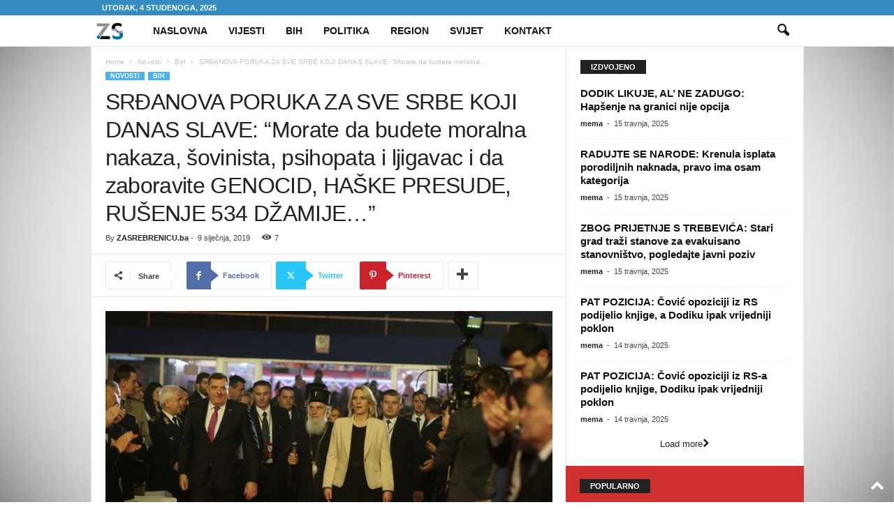

--- FILE ---
content_type: text/html; charset=UTF-8
request_url: https://www.zasrebrenicu.ba/srdjanova-poruka-za-sve-srbe-koji-danas-slave-morate-da-budete-moralna-nakaza-sovinista-psihopata-i-ljigavac-i-da-zaboravite-genocid-haske-presude-rusenje-534-dzamije/
body_size: 19557
content:
<!doctype html >
<!--[if IE 8]><html class="ie8" lang="hr" prefix="og: https://ogp.me/ns#"> <![endif]-->
<!--[if IE 9]><html class="ie9" lang="hr" prefix="og: https://ogp.me/ns#"> <![endif]-->
<!--[if gt IE 8]><!--><html lang="hr" prefix="og: https://ogp.me/ns#"> <!--<![endif]--><head><title>SRĐANOVA PORUKA ZA SVE SRBE KOJI DANAS SLAVE: &quot;Morate da budete moralna nakaza, šovinista, psihopata i ljigavac i da zaboravite GENOCID, HAŠKE PRESUDE, RUŠENJE 534 DŽAMIJE...&quot;</title><meta charset="UTF-8" /><link data-optimized="2" rel="stylesheet" href="https://www.zasrebrenicu.ba/wp-content/litespeed/css/6cc9000841f4d94203d0fdafe4f8427b.css?ver=f7de9" /><meta name="viewport" content="width=device-width, initial-scale=1.0"><link rel="pingback" href="https://www.zasrebrenicu.ba/xmlrpc.php" /><link rel="icon" type="image/png" href="https://www.zasrebrenicu.ba/wp-content/uploads/2022/11/logo_new.png"><meta name="description" content="&quot;Da zaboravi da je cjelokupno političko i vojno rukovodostvo osuđeno u Hagu za ratne zločine, da smo izvršili jedan malecki genocid..."/><meta name="robots" content="follow, index, max-snippet:-1, max-video-preview:-1, max-image-preview:large"/><link rel="canonical" href="https://www.zasrebrenicu.ba/srdjanova-poruka-za-sve-srbe-koji-danas-slave-morate-da-budete-moralna-nakaza-sovinista-psihopata-i-ljigavac-i-da-zaboravite-genocid-haske-presude-rusenje-534-dzamije/" /><meta property="og:locale" content="hr_HR" /><meta property="og:type" content="article" /><meta property="og:title" content="SRĐANOVA PORUKA ZA SVE SRBE KOJI DANAS SLAVE: &quot;Morate da budete moralna nakaza, šovinista, psihopata i ljigavac i da zaboravite GENOCID, HAŠKE PRESUDE, RUŠENJE 534 DŽAMIJE...&quot;" /><meta property="og:description" content="&quot;Da zaboravi da je cjelokupno političko i vojno rukovodostvo osuđeno u Hagu za ratne zločine, da smo izvršili jedan malecki genocid..." /><meta property="og:url" content="https://www.zasrebrenicu.ba/srdjanova-poruka-za-sve-srbe-koji-danas-slave-morate-da-budete-moralna-nakaza-sovinista-psihopata-i-ljigavac-i-da-zaboravite-genocid-haske-presude-rusenje-534-dzamije/" /><meta property="og:site_name" content="ZA SREBRENICU" /><meta property="article:publisher" content="https://www.facebook.com/vrijemejezasrebrenicu" /><meta property="article:author" content="https://www.facebook.com/vrijemejezasrebrenicu" /><meta property="article:section" content="BiH" /><meta property="og:updated_time" content="2019-01-09T21:41:14+01:00" /><meta property="og:image" content="https://www.zasrebrenicu.ba/wp-content/uploads/2019/01/dan-republike.jpg" /><meta property="og:image:secure_url" content="https://www.zasrebrenicu.ba/wp-content/uploads/2019/01/dan-republike.jpg" /><meta property="og:image:width" content="900" /><meta property="og:image:height" content="577" /><meta property="og:image:alt" content="SRĐANOVA PORUKA ZA SVE SRBE KOJI DANAS SLAVE: &#8220;Morate da budete moralna nakaza, šovinista, psihopata i ljigavac i da zaboravite GENOCID, HAŠKE PRESUDE, RUŠENJE 534 DŽAMIJE&#8230;&#8221;" /><meta property="og:image:type" content="image/jpeg" /><meta property="article:published_time" content="2019-01-09T20:49:45+01:00" /><meta property="article:modified_time" content="2019-01-09T21:41:14+01:00" /><meta name="twitter:card" content="summary_large_image" /><meta name="twitter:title" content="SRĐANOVA PORUKA ZA SVE SRBE KOJI DANAS SLAVE: &quot;Morate da budete moralna nakaza, šovinista, psihopata i ljigavac i da zaboravite GENOCID, HAŠKE PRESUDE, RUŠENJE 534 DŽAMIJE...&quot;" /><meta name="twitter:description" content="&quot;Da zaboravi da je cjelokupno političko i vojno rukovodostvo osuđeno u Hagu za ratne zločine, da smo izvršili jedan malecki genocid..." /><meta name="twitter:site" content="@zaSrebrenicuba" /><meta name="twitter:creator" content="@zaSrebrenicuba" /><meta name="twitter:image" content="https://www.zasrebrenicu.ba/wp-content/uploads/2019/01/dan-republike.jpg" /><meta name="twitter:label1" content="Written by" /><meta name="twitter:data1" content="ZASREBRENICU.ba" /><meta name="twitter:label2" content="Time to read" /><meta name="twitter:data2" content="1 minute" /> <script type="application/ld+json" class="rank-math-schema">{"@context":"https://schema.org","@graph":[{"@type":"Organization","@id":"https://www.zasrebrenicu.ba/#organization","name":"ZA SREBRENICU","sameAs":["https://www.facebook.com/vrijemejezasrebrenicu","https://twitter.com/zaSrebrenicuba","https://www.instagram.com/zasrebrenicu/","https://www.youtube.com/channel/UCW43Vdpq0qnC2flabAVDM_w"],"logo":{"@type":"ImageObject","@id":"https://www.zasrebrenicu.ba/#logo","url":"https://www.zasrebrenicu.ba/wp-content/uploads/2022/08/logo.jpeg","contentUrl":"https://www.zasrebrenicu.ba/wp-content/uploads/2022/08/logo.jpeg","caption":"ZA SREBRENICU","inLanguage":"hr","width":"1424","height":"1021"}},{"@type":"WebSite","@id":"https://www.zasrebrenicu.ba/#website","url":"https://www.zasrebrenicu.ba","name":"ZA SREBRENICU","alternateName":"\u010cUVAJMO SREBRENICU","publisher":{"@id":"https://www.zasrebrenicu.ba/#organization"},"inLanguage":"hr"},{"@type":"ImageObject","@id":"https://www.zasrebrenicu.ba/wp-content/uploads/2019/01/dan-republike.jpg","url":"https://www.zasrebrenicu.ba/wp-content/uploads/2019/01/dan-republike.jpg","width":"900","height":"577","inLanguage":"hr"},{"@type":"WebPage","@id":"https://www.zasrebrenicu.ba/srdjanova-poruka-za-sve-srbe-koji-danas-slave-morate-da-budete-moralna-nakaza-sovinista-psihopata-i-ljigavac-i-da-zaboravite-genocid-haske-presude-rusenje-534-dzamije/#webpage","url":"https://www.zasrebrenicu.ba/srdjanova-poruka-za-sve-srbe-koji-danas-slave-morate-da-budete-moralna-nakaza-sovinista-psihopata-i-ljigavac-i-da-zaboravite-genocid-haske-presude-rusenje-534-dzamije/","name":"SR\u0110ANOVA PORUKA ZA SVE SRBE KOJI DANAS SLAVE: &quot;Morate da budete moralna nakaza, \u0161ovinista, psihopata i ljigavac i da zaboravite GENOCID, HA\u0160KE PRESUDE, RU\u0160ENJE 534 D\u017dAMIJE...&quot;","datePublished":"2019-01-09T20:49:45+01:00","dateModified":"2019-01-09T21:41:14+01:00","isPartOf":{"@id":"https://www.zasrebrenicu.ba/#website"},"primaryImageOfPage":{"@id":"https://www.zasrebrenicu.ba/wp-content/uploads/2019/01/dan-republike.jpg"},"inLanguage":"hr"},{"@type":"Person","@id":"https://www.zasrebrenicu.ba/author/codebreaker/","name":"ZASREBRENICU.ba","url":"https://www.zasrebrenicu.ba/author/codebreaker/","image":{"@type":"ImageObject","@id":"https://www.zasrebrenicu.ba/wp-content/litespeed/avatar/507479672f8709ac0861de229695143a.jpg?ver=1762065271","url":"https://www.zasrebrenicu.ba/wp-content/litespeed/avatar/507479672f8709ac0861de229695143a.jpg?ver=1762065271","caption":"ZASREBRENICU.ba","inLanguage":"hr"},"sameAs":["https://www.zasrebrenicu.ba/","https://www.facebook.com/vrijemejezasrebrenicu","https://twitter.com/zaSrebrenicuba"],"worksFor":{"@id":"https://www.zasrebrenicu.ba/#organization"}},{"@type":"NewsArticle","headline":"SR\u0110ANOVA PORUKA ZA SVE SRBE KOJI DANAS SLAVE: &quot;Morate da budete moralna nakaza, \u0161ovinista, psihopata i","datePublished":"2019-01-09T20:49:45+01:00","dateModified":"2019-01-09T21:41:14+01:00","author":{"@id":"https://www.zasrebrenicu.ba/author/codebreaker/","name":"ZASREBRENICU.ba"},"publisher":{"@id":"https://www.zasrebrenicu.ba/#organization"},"description":"&quot;Da zaboravi da je cjelokupno politi\u010dko i vojno rukovodostvo osu\u0111eno u Hagu za ratne zlo\u010dine, da smo izvr\u0161ili jedan malecki genocid...","name":"SR\u0110ANOVA PORUKA ZA SVE SRBE KOJI DANAS SLAVE: &quot;Morate da budete moralna nakaza, \u0161ovinista, psihopata i","@id":"https://www.zasrebrenicu.ba/srdjanova-poruka-za-sve-srbe-koji-danas-slave-morate-da-budete-moralna-nakaza-sovinista-psihopata-i-ljigavac-i-da-zaboravite-genocid-haske-presude-rusenje-534-dzamije/#richSnippet","isPartOf":{"@id":"https://www.zasrebrenicu.ba/srdjanova-poruka-za-sve-srbe-koji-danas-slave-morate-da-budete-moralna-nakaza-sovinista-psihopata-i-ljigavac-i-da-zaboravite-genocid-haske-presude-rusenje-534-dzamije/#webpage"},"image":{"@id":"https://www.zasrebrenicu.ba/wp-content/uploads/2019/01/dan-republike.jpg"},"inLanguage":"hr","mainEntityOfPage":{"@id":"https://www.zasrebrenicu.ba/srdjanova-poruka-za-sve-srbe-koji-danas-slave-morate-da-budete-moralna-nakaza-sovinista-psihopata-i-ljigavac-i-da-zaboravite-genocid-haske-presude-rusenje-534-dzamije/#webpage"}}]}</script> <link rel="alternate" type="application/rss+xml" title="ZA SREBRENICU &raquo; Kanal" href="https://www.zasrebrenicu.ba/feed/" /><link rel="alternate" type="application/rss+xml" title="ZA SREBRENICU &raquo; Kanal komentara" href="https://www.zasrebrenicu.ba/comments/feed/" /><link rel="alternate" type="application/rss+xml" title="ZA SREBRENICU &raquo; SRĐANOVA PORUKA ZA SVE SRBE KOJI DANAS SLAVE: &#8220;Morate da budete moralna nakaza, šovinista, psihopata i ljigavac i da zaboravite GENOCID, HAŠKE PRESUDE, RUŠENJE 534 DŽAMIJE&#8230;&#8221; Kanal komentara" href="https://www.zasrebrenicu.ba/srdjanova-poruka-za-sve-srbe-koji-danas-slave-morate-da-budete-moralna-nakaza-sovinista-psihopata-i-ljigavac-i-da-zaboravite-genocid-haske-presude-rusenje-534-dzamije/feed/" /> <script type="text/javascript" src="https://www.zasrebrenicu.ba/wp-includes/js/jquery/jquery.min.js" id="jquery-core-js"></script> <script data-optimized="1" type="text/javascript" src="https://www.zasrebrenicu.ba/wp-content/litespeed/js/fbcb32fb12647df90c6a71307a1b68a7.js?ver=b68a7" id="jquery-migrate-js" defer data-deferred="1"></script> <link rel="https://api.w.org/" href="https://www.zasrebrenicu.ba/wp-json/" /><link rel="alternate" title="JSON" type="application/json" href="https://www.zasrebrenicu.ba/wp-json/wp/v2/posts/13848" /><link rel="EditURI" type="application/rsd+xml" title="RSD" href="https://www.zasrebrenicu.ba/xmlrpc.php?rsd" /><meta name="generator" content="WordPress 6.7.4" /><link rel='shortlink' href='https://www.zasrebrenicu.ba/?p=13848' /><link rel="alternate" title="oEmbed (JSON)" type="application/json+oembed" href="https://www.zasrebrenicu.ba/wp-json/oembed/1.0/embed?url=https%3A%2F%2Fwww.zasrebrenicu.ba%2Fsrdjanova-poruka-za-sve-srbe-koji-danas-slave-morate-da-budete-moralna-nakaza-sovinista-psihopata-i-ljigavac-i-da-zaboravite-genocid-haske-presude-rusenje-534-dzamije%2F" /><link rel="alternate" title="oEmbed (XML)" type="text/xml+oembed" href="https://www.zasrebrenicu.ba/wp-json/oembed/1.0/embed?url=https%3A%2F%2Fwww.zasrebrenicu.ba%2Fsrdjanova-poruka-za-sve-srbe-koji-danas-slave-morate-da-budete-moralna-nakaza-sovinista-psihopata-i-ljigavac-i-da-zaboravite-genocid-haske-presude-rusenje-534-dzamije%2F&#038;format=xml" /><meta name="google-site-verification" content="2Sdz8sbY00TSWLJaWF2V_MKf9RsZkT0losaxhcGAnhM" /> <script async src="https://pagead2.googlesyndication.com/pagead/js/adsbygoogle.js?client=ca-pub-4934019246751316"
     crossorigin="anonymous"></script> <meta name="google-adsense-account" content="ca-pub-4934019246751316"><link rel="dns-prefetch" href="https://www.zasrebrenicu.ba"><meta name="generator" content="Powered by WPBakery Page Builder - drag and drop page builder for WordPress."/> <script data-optimized="1" type="text/javascript" id="td-generated-header-js" src="[data-uri]" defer></script>  <script type="application/ld+json">{
        "@context": "https://schema.org",
        "@type": "BreadcrumbList",
        "itemListElement": [
            {
                "@type": "ListItem",
                "position": 1,
                "item": {
                    "@type": "WebSite",
                    "@id": "https://www.zasrebrenicu.ba/",
                    "name": "Home"
                }
            },
            {
                "@type": "ListItem",
                "position": 2,
                    "item": {
                    "@type": "WebPage",
                    "@id": "https://www.zasrebrenicu.ba/kategorija/novosti/",
                    "name": "Novosti"
                }
            }
            ,{
                "@type": "ListItem",
                "position": 3,
                    "item": {
                    "@type": "WebPage",
                    "@id": "https://www.zasrebrenicu.ba/kategorija/novosti/bih/",
                    "name": "BiH"                                
                }
            }
            ,{
                "@type": "ListItem",
                "position": 4,
                    "item": {
                    "@type": "WebPage",
                    "@id": "https://www.zasrebrenicu.ba/srdjanova-poruka-za-sve-srbe-koji-danas-slave-morate-da-budete-moralna-nakaza-sovinista-psihopata-i-ljigavac-i-da-zaboravite-genocid-haske-presude-rusenje-534-dzamije/",
                    "name": "SRĐANOVA PORUKA ZA SVE SRBE KOJI DANAS SLAVE: &#8220;Morate da budete moralna..."                                
                }
            }    
        ]
    }</script> <link rel="icon" href="https://www.zasrebrenicu.ba/wp-content/uploads/2022/01/Screenshot-2022-01-11-at-08.41.58-150x116.png" sizes="32x32" /><link rel="icon" href="https://www.zasrebrenicu.ba/wp-content/uploads/2022/01/Screenshot-2022-01-11-at-08.41.58.png" sizes="192x192" /><link rel="apple-touch-icon" href="https://www.zasrebrenicu.ba/wp-content/uploads/2022/01/Screenshot-2022-01-11-at-08.41.58.png" /><meta name="msapplication-TileImage" content="https://www.zasrebrenicu.ba/wp-content/uploads/2022/01/Screenshot-2022-01-11-at-08.41.58.png" />
<noscript><style>.wpb_animate_when_almost_visible { opacity: 1; }</style></noscript></head><body class="post-template-default single single-post postid-13848 single-format-standard srdjanova-poruka-za-sve-srbe-koji-danas-slave-morate-da-budete-moralna-nakaza-sovinista-psihopata-i-ljigavac-i-da-zaboravite-genocid-haske-presude-rusenje-534-dzamije global-block-template-1 white-menu wpb-js-composer js-comp-ver-6.6.0 vc_responsive td-animation-stack-type0 td-boxed-layout" itemscope="itemscope" itemtype="https://schema.org/WebPage"><div class="td-scroll-up "  style="display:none;"><i class="td-icon-menu-up"></i></div><div class="td-menu-background"></div><div id="td-mobile-nav"><div class="td-mobile-container"><div class="td-menu-socials-wrap"><div class="td-menu-socials">
<span class="td-social-icon-wrap">
<a target="_blank" href="https://www.facebook.com/vrijemejezasrebrenicu/" title="Facebook">
<i class="td-icon-font td-icon-facebook"></i>
<span style="display: none">Facebook</span>
</a>
</span>
<span class="td-social-icon-wrap">
<a target="_blank" href="https://www.instagram.com/zasrebrenicu/?hl=en" title="Instagram">
<i class="td-icon-font td-icon-instagram"></i>
<span style="display: none">Instagram</span>
</a>
</span>
<span class="td-social-icon-wrap">
<a target="_blank" href="https://x.com/zaSrebrenicuba" title="Twitter">
<i class="td-icon-font td-icon-twitter"></i>
<span style="display: none">Twitter</span>
</a>
</span></div><div class="td-mobile-close">
<span><i class="td-icon-close-mobile"></i></span></div></div><div class="td-mobile-content"><div class="menu-glavni-meni-container"><ul id="menu-glavni-meni" class="td-mobile-main-menu"><li id="menu-item-79990" class="menu-item menu-item-type-post_type menu-item-object-page menu-item-home menu-item-first menu-item-79990"><a href="https://www.zasrebrenicu.ba/">Naslovna</a></li><li id="menu-item-112648" class="menu-item menu-item-type-taxonomy menu-item-object-category menu-item-112648"><a href="https://www.zasrebrenicu.ba/kategorija/vijesti/">Vijesti</a></li><li id="menu-item-112649" class="menu-item menu-item-type-taxonomy menu-item-object-category menu-item-112649"><a href="https://www.zasrebrenicu.ba/kategorija/bih-2/">BiH</a></li><li id="menu-item-112736" class="menu-item menu-item-type-taxonomy menu-item-object-category menu-item-112736"><a href="https://www.zasrebrenicu.ba/kategorija/politika/">Politika</a></li><li id="menu-item-112737" class="menu-item menu-item-type-taxonomy menu-item-object-category menu-item-112737"><a href="https://www.zasrebrenicu.ba/kategorija/region/">Region</a></li><li id="menu-item-112739" class="menu-item menu-item-type-taxonomy menu-item-object-category menu-item-112739"><a href="https://www.zasrebrenicu.ba/kategorija/svijet-2/">Svijet</a></li><li id="menu-item-112430" class="menu-item menu-item-type-post_type menu-item-object-page menu-item-112430"><a href="https://www.zasrebrenicu.ba/kontakt/">Kontakt</a></li></ul></div></div></div></div><div class="td-search-background"></div><div class="td-search-wrap-mob"><div class="td-drop-down-search"><form method="get" class="td-search-form" action="https://www.zasrebrenicu.ba/"><div class="td-search-close">
<span><i class="td-icon-close-mobile"></i></span></div><div role="search" class="td-search-input">
<span>Search</span>
<input id="td-header-search-mob" type="text" value="" name="s" autocomplete="off" /></div></form><div id="td-aj-search-mob"></div></div></div><div id="td-outer-wrap"><div class="td-outer-container"><div class="td-header-wrap td-header-style-5"><div class="td-top-menu-full"><div class="td-header-row td-header-top-menu td-make-full"><div class="td-top-bar-container top-bar-style-1"><div class="td-header-sp-top-menu"><div class="td_data_time"><div >Utorak, 4 studenoga, 2025</div></div></div></div></div></div><div class="td-header-menu-wrap"><div class="td-header-row td-header-main-menu"><div class="td-make-full"><div id="td-header-menu" role="navigation"><div id="td-top-mobile-toggle"><span><i class="td-icon-font td-icon-mobile"></i></span></div><div class="td-main-menu-logo td-logo-in-menu">
<a class="td-mobile-logo td-sticky-mobile" href="https://www.zasrebrenicu.ba/">
<img data-lazyloaded="1" src="[data-uri]" class="td-retina-data" data-retina="https://www.zasrebrenicu.ba/wp-content/uploads/2022/11/logo_new.png" data-src="https://www.zasrebrenicu.ba/wp-content/uploads/2022/11/logo_new.png" alt=""  width="590" height="423"/>
</a>
<a class="td-header-logo td-sticky-mobile" href="https://www.zasrebrenicu.ba/">
<img data-lazyloaded="1" src="[data-uri]" class="td-retina-data" data-retina="https://www.zasrebrenicu.ba/wp-content/uploads/2022/11/logo_new.png" data-src="https://www.zasrebrenicu.ba/wp-content/uploads/2022/11/logo_new.png" alt=""  width="590" height="423"/>
<span class="td-visual-hidden">ZA SREBRENICU</span>
</a></div><div class="menu-glavni-meni-container"><ul id="menu-glavni-meni-1" class="sf-menu"><li class="menu-item menu-item-type-post_type menu-item-object-page menu-item-home menu-item-first td-menu-item td-normal-menu menu-item-79990"><a href="https://www.zasrebrenicu.ba/">Naslovna</a></li><li class="menu-item menu-item-type-taxonomy menu-item-object-category td-menu-item td-normal-menu menu-item-112648"><a href="https://www.zasrebrenicu.ba/kategorija/vijesti/">Vijesti</a></li><li class="menu-item menu-item-type-taxonomy menu-item-object-category td-menu-item td-normal-menu menu-item-112649"><a href="https://www.zasrebrenicu.ba/kategorija/bih-2/">BiH</a></li><li class="menu-item menu-item-type-taxonomy menu-item-object-category td-menu-item td-normal-menu menu-item-112736"><a href="https://www.zasrebrenicu.ba/kategorija/politika/">Politika</a></li><li class="menu-item menu-item-type-taxonomy menu-item-object-category td-menu-item td-normal-menu menu-item-112737"><a href="https://www.zasrebrenicu.ba/kategorija/region/">Region</a></li><li class="menu-item menu-item-type-taxonomy menu-item-object-category td-menu-item td-normal-menu menu-item-112739"><a href="https://www.zasrebrenicu.ba/kategorija/svijet-2/">Svijet</a></li><li class="menu-item menu-item-type-post_type menu-item-object-page td-menu-item td-normal-menu menu-item-112430"><a href="https://www.zasrebrenicu.ba/kontakt/">Kontakt</a></li></ul></div></div><div class="td-search-wrapper"><div id="td-top-search"><div class="header-search-wrap"><div class="dropdown header-search">
<a id="td-header-search-button" href="#" role="button" aria-label="search icon" class="dropdown-toggle " data-toggle="dropdown"><i class="td-icon-search"></i></a>
<span id="td-header-search-button-mob" class="dropdown-toggle " data-toggle="dropdown"><i class="td-icon-search"></i></span></div></div></div></div><div class="header-search-wrap"><div class="dropdown header-search"><div class="td-drop-down-search"><form method="get" class="td-search-form" action="https://www.zasrebrenicu.ba/"><div role="search" class="td-head-form-search-wrap">
<input class="needsclick" id="td-header-search" type="text" value="" name="s" autocomplete="off" /><input class="wpb_button wpb_btn-inverse btn" type="submit" id="td-header-search-top" value="Search" /></div></form><div id="td-aj-search"></div></div></div></div></div></div></div><div class="td-header-container"><div class="td-header-row td-header-header"><div class="td-header-sp-rec"><div class="td-header-ad-wrap  td-ad"></div></div></div></div></div><div class="td-container td-post-template-default"><div class="td-container-border"><div class="td-pb-row"><div class="td-pb-span8 td-main-content" role="main"><div class="td-ss-main-content"><article id="post-13848" class="post-13848 post type-post status-publish format-standard has-post-thumbnail hentry category-bih category-novosti" 0><div class="td-post-header td-pb-padding-side"><div class="entry-crumbs"><span><a title="" class="entry-crumb" href="https://www.zasrebrenicu.ba/">Home</a></span> <i class="td-icon-right td-bread-sep"></i> <span><a title="View all posts in Novosti" class="entry-crumb" href="https://www.zasrebrenicu.ba/kategorija/novosti/">Novosti</a></span> <i class="td-icon-right td-bread-sep"></i> <span><a title="View all posts in BiH" class="entry-crumb" href="https://www.zasrebrenicu.ba/kategorija/novosti/bih/">BiH</a></span> <i class="td-icon-right td-bread-sep td-bred-no-url-last"></i> <span class="td-bred-no-url-last">SRĐANOVA PORUKA ZA SVE SRBE KOJI DANAS SLAVE: &#8220;Morate da budete moralna...</span></div><ul class="td-category"><li class="entry-category"><a  href="https://www.zasrebrenicu.ba/kategorija/novosti/">Novosti</a></li><li class="entry-category"><a  href="https://www.zasrebrenicu.ba/kategorija/novosti/bih/">BiH</a></li></ul><header><h1 class="entry-title">SRĐANOVA PORUKA ZA SVE SRBE KOJI DANAS SLAVE: &#8220;Morate da budete moralna nakaza, šovinista, psihopata i ljigavac i da zaboravite GENOCID, HAŠKE PRESUDE, RUŠENJE 534 DŽAMIJE&#8230;&#8221;</h1><div class="meta-info"><div class="td-post-author-name"><div class="td-author-by">By</div> <a href="https://www.zasrebrenicu.ba/author/codebreaker/">ZASREBRENICU.ba</a><div class="td-author-line"> -</div></div>                    <span class="td-post-date"><time class="entry-date updated td-module-date" datetime="2019-01-09T20:49:45+01:00" >9 siječnja, 2019</time></span><div class="td-post-views"><i class="td-icon-views"></i><span class="td-nr-views-13848">6</span></div></div></header></div><div class="td-post-sharing-top td-pb-padding-side"><div id="td_social_sharing_article_top" class="td-post-sharing td-ps-border td-ps-border-grey td-ps-icon-arrow td-ps-icon-bg td-ps-text-color td-post-sharing-style19 "><div class="td-post-sharing-visible"><div class="td-social-sharing-button td-social-sharing-button-js td-social-handler td-social-share-text"><div class="td-social-but-icon"><i class="td-icon-share"></i></div><div class="td-social-but-text">Share</div></div><a class="td-social-sharing-button td-social-sharing-button-js td-social-network td-social-facebook" href="https://www.facebook.com/sharer.php?u=https%3A%2F%2Fwww.zasrebrenicu.ba%2Fsrdjanova-poruka-za-sve-srbe-koji-danas-slave-morate-da-budete-moralna-nakaza-sovinista-psihopata-i-ljigavac-i-da-zaboravite-genocid-haske-presude-rusenje-534-dzamije%2F" title="Facebook" ><div class="td-social-but-icon"><i class="td-icon-facebook"></i></div><div class="td-social-but-text">Facebook</div></a><a class="td-social-sharing-button td-social-sharing-button-js td-social-network td-social-twitter" href="https://twitter.com/intent/tweet?text=SR%C4%90ANOVA+PORUKA+ZA+SVE+SRBE+KOJI+DANAS+SLAVE%3A+%E2%80%9CMorate+da+budete+moralna+nakaza%2C+%C5%A1ovinista%2C+psihopata+i+ljigavac+i+da+zaboravite+GENOCID%2C+HA%C5%A0KE+PRESUDE%2C+RU%C5%A0ENJE+534+D%C5%BDAMIJE%E2%80%A6%E2%80%9D&url=https%3A%2F%2Fwww.zasrebrenicu.ba%2Fsrdjanova-poruka-za-sve-srbe-koji-danas-slave-morate-da-budete-moralna-nakaza-sovinista-psihopata-i-ljigavac-i-da-zaboravite-genocid-haske-presude-rusenje-534-dzamije%2F&via=ZA+SREBRENICU" title="Twitter" ><div class="td-social-but-icon"><i class="td-icon-twitter"></i></div><div class="td-social-but-text">Twitter</div></a><a class="td-social-sharing-button td-social-sharing-button-js td-social-network td-social-pinterest" href="https://pinterest.com/pin/create/button/?url=https://www.zasrebrenicu.ba/srdjanova-poruka-za-sve-srbe-koji-danas-slave-morate-da-budete-moralna-nakaza-sovinista-psihopata-i-ljigavac-i-da-zaboravite-genocid-haske-presude-rusenje-534-dzamije/&amp;media=https://www.zasrebrenicu.ba/wp-content/uploads/2019/01/dan-republike.jpg&description=SR%C4%90ANOVA+PORUKA+ZA+SVE+SRBE+KOJI+DANAS+SLAVE%3A+%E2%80%9CMorate+da+budete+moralna+nakaza%2C+%C5%A1ovinista%2C+psihopata+i+ljigavac+i+da+zaboravite+GENOCID%2C+HA%C5%A0KE+PRESUDE%2C+RU%C5%A0ENJE+534+D%C5%BDAMIJE%E2%80%A6%E2%80%9D" title="Pinterest" ><div class="td-social-but-icon"><i class="td-icon-pinterest"></i></div><div class="td-social-but-text">Pinterest</div></a><a class="td-social-sharing-button td-social-sharing-button-js td-social-network td-social-whatsapp" href="https://api.whatsapp.com/send?text=SR%C4%90ANOVA+PORUKA+ZA+SVE+SRBE+KOJI+DANAS+SLAVE%3A+%E2%80%9CMorate+da+budete+moralna+nakaza%2C+%C5%A1ovinista%2C+psihopata+i+ljigavac+i+da+zaboravite+GENOCID%2C+HA%C5%A0KE+PRESUDE%2C+RU%C5%A0ENJE+534+D%C5%BDAMIJE%E2%80%A6%E2%80%9D %0A%0A https://www.zasrebrenicu.ba/srdjanova-poruka-za-sve-srbe-koji-danas-slave-morate-da-budete-moralna-nakaza-sovinista-psihopata-i-ljigavac-i-da-zaboravite-genocid-haske-presude-rusenje-534-dzamije/" title="WhatsApp" ><div class="td-social-but-icon"><i class="td-icon-whatsapp"></i></div><div class="td-social-but-text">WhatsApp</div></a><a class="td-social-sharing-button td-social-sharing-button-js td-social-network td-social-reddit" href="https://reddit.com/submit?url=https://www.zasrebrenicu.ba/srdjanova-poruka-za-sve-srbe-koji-danas-slave-morate-da-budete-moralna-nakaza-sovinista-psihopata-i-ljigavac-i-da-zaboravite-genocid-haske-presude-rusenje-534-dzamije/&title=SR%C4%90ANOVA+PORUKA+ZA+SVE+SRBE+KOJI+DANAS+SLAVE%3A+%E2%80%9CMorate+da+budete+moralna+nakaza%2C+%C5%A1ovinista%2C+psihopata+i+ljigavac+i+da+zaboravite+GENOCID%2C+HA%C5%A0KE+PRESUDE%2C+RU%C5%A0ENJE+534+D%C5%BDAMIJE%E2%80%A6%E2%80%9D" title="ReddIt" ><div class="td-social-but-icon"><i class="td-icon-reddit"></i></div><div class="td-social-but-text">ReddIt</div></a></div><div class="td-social-sharing-hidden"><ul class="td-pulldown-filter-list"></ul><a class="td-social-sharing-button td-social-handler td-social-expand-tabs" href="#" data-block-uid="td_social_sharing_article_top" title="More"><div class="td-social-but-icon"><i class="td-icon-plus td-social-expand-tabs-icon"></i></div>
</a></div></div></div><div class="td-post-content td-pb-padding-side"><div class="td-post-featured-image"><a href="https://www.zasrebrenicu.ba/wp-content/uploads/2019/01/dan-republike.jpg" data-caption=""><img data-lazyloaded="1" src="[data-uri]" width="640" height="410" class="entry-thumb td-modal-image" data-src="https://www.zasrebrenicu.ba/wp-content/uploads/2019/01/dan-republike.jpg" data-srcset="https://www.zasrebrenicu.ba/wp-content/uploads/2019/01/dan-republike.jpg 900w, https://www.zasrebrenicu.ba/wp-content/uploads/2019/01/dan-republike-300x192.jpg 300w, https://www.zasrebrenicu.ba/wp-content/uploads/2019/01/dan-republike-768x492.jpg 768w, https://www.zasrebrenicu.ba/wp-content/uploads/2019/01/dan-republike-210x136.jpg 210w" data-sizes="(max-width: 640px) 100vw, 640px" alt="" title="dan-republike"/></a></div><p><strong>&#8220;Da zaboravi da je cjelokupno političko i vojno rukovodostvo osuđeno u Hagu za ratne zločine, da smo izvršili jedan malecki genocid&#8230;</strong></p><p><em>Piše: Srđan Puhalo</em></p><p>Proslaviće Republika Srpska još jedan 9. januar u inat Bošnjacima, Hrvatima i ostalim svojim mrziteljima. Biće parada na Trgu Krajine u kojoj će se policija pretvarati da je vojska, veterana Vojske Republike Srpske da su se borili za Republiku Srpsku iz koje im odlaze djeca da bi radili fizičke poslove u Austriji i Njemačkoj,  vatrogasci koji će kad zagusti zvati helikoptere Vojske BiH, civilna zaštita koja je sastavni dio naše elementarne nepogode, političari iz Srbije koji će se pretvarati da su međunarodna zajednica, ambasador Rusije koji će se pretvarati da je ono što vidi impozantno, popovi koji su dokaz da je Bog na našoj strani i Noćni vukovi koji će se pretvarati da su S 400 o kojima toliko maštamo.</p><p>Naravno, tu je i RTRS koji od  15. minuta mimohoda mora da pretvori u dvosatni nezaboravni  uživo preneseni hepening. Predsjednica Republike Srpske Željka Cvijanović će se pretvarati da je Milorad Dodik, a članovi SNSD-a da su srećni i zadovoljni građani Republike Srpske.</p><p>Da bi se prosječan Srbin prepustio uživanju neophodno je da zaboravi mnogo toga na primjer:</p><p>Kada se zaboravi da je Ustav Republike Srpske garantovao svojim stanovnicima pravo na život, bez obzira na vjersku, nacionalnu ili bilo koju drugu pripadnost.Da zaboravi šest strateških ciljeva, s naglaskom na prvi cilj „državno razgraničenje od druge dvije nacionalne zajednice“.Da zaboravi da je zbog tih strateških ciljeva preko 30 000 bošnjačkih i hrvatskih civila ubijeno od strane vojske i policije Republike Srpske.<br />
Da zaboravi da je tokom tog razgraničenja vojska i policija Republike Srpske srušila 534 džamije i preko sto katoličkih crkvi.Da zaboravi da se još uvijek traga za tijelima oko 6500 bošnjačkih i hrvatskih civila ubijenih na teritoriji Republike Srpske.Da zaboravi da je cjelokupno političko i vojno rukovodostvo osuđeno u Hagu za ratne zločine.Da smo izvršili jedan malecki genocid.Da je Ustavni sud BiH 9. januar u Zakonu o praznicima Republike Srpske proglašen neustavnim.Da bi ste ove sitnice zaboravili i prećutali morate da budete moralna nakaza, šovinista, psihopata ili ljigavac koji slijepo sluša i vjeruje riječima političara iz Republike Srpske. Istina, to se danas kod nas zove patriotizam i to je dominantan  sistem vrijednosti.</p><p>Ja to ne želim zaboraviti i o tome ćutati Republiko Srpska, niti učestvovati u takvoj paradi.</p><p>(SB)</p></div><footer><div class="td-post-source-tags td-pb-padding-side"></div><div class="td-post-sharing-bottom td-pb-padding-side"><div id="td_social_sharing_article_bottom" class="td-post-sharing td-ps-border td-ps-border-grey td-ps-icon-arrow td-ps-icon-bg td-ps-text-color td-post-sharing-style19 "><div class="td-post-sharing-visible"><div class="td-social-sharing-button td-social-sharing-button-js td-social-handler td-social-share-text"><div class="td-social-but-icon"><i class="td-icon-share"></i></div><div class="td-social-but-text">Share</div></div><a class="td-social-sharing-button td-social-sharing-button-js td-social-network td-social-facebook" href="https://www.facebook.com/sharer.php?u=https%3A%2F%2Fwww.zasrebrenicu.ba%2Fsrdjanova-poruka-za-sve-srbe-koji-danas-slave-morate-da-budete-moralna-nakaza-sovinista-psihopata-i-ljigavac-i-da-zaboravite-genocid-haske-presude-rusenje-534-dzamije%2F" title="Facebook" ><div class="td-social-but-icon"><i class="td-icon-facebook"></i></div><div class="td-social-but-text">Facebook</div></a><a class="td-social-sharing-button td-social-sharing-button-js td-social-network td-social-twitter" href="https://twitter.com/intent/tweet?text=SR%C4%90ANOVA+PORUKA+ZA+SVE+SRBE+KOJI+DANAS+SLAVE%3A+%E2%80%9CMorate+da+budete+moralna+nakaza%2C+%C5%A1ovinista%2C+psihopata+i+ljigavac+i+da+zaboravite+GENOCID%2C+HA%C5%A0KE+PRESUDE%2C+RU%C5%A0ENJE+534+D%C5%BDAMIJE%E2%80%A6%E2%80%9D&url=https%3A%2F%2Fwww.zasrebrenicu.ba%2Fsrdjanova-poruka-za-sve-srbe-koji-danas-slave-morate-da-budete-moralna-nakaza-sovinista-psihopata-i-ljigavac-i-da-zaboravite-genocid-haske-presude-rusenje-534-dzamije%2F&via=ZA+SREBRENICU" title="Twitter" ><div class="td-social-but-icon"><i class="td-icon-twitter"></i></div><div class="td-social-but-text">Twitter</div></a><a class="td-social-sharing-button td-social-sharing-button-js td-social-network td-social-pinterest" href="https://pinterest.com/pin/create/button/?url=https://www.zasrebrenicu.ba/srdjanova-poruka-za-sve-srbe-koji-danas-slave-morate-da-budete-moralna-nakaza-sovinista-psihopata-i-ljigavac-i-da-zaboravite-genocid-haske-presude-rusenje-534-dzamije/&amp;media=https://www.zasrebrenicu.ba/wp-content/uploads/2019/01/dan-republike.jpg&description=SR%C4%90ANOVA+PORUKA+ZA+SVE+SRBE+KOJI+DANAS+SLAVE%3A+%E2%80%9CMorate+da+budete+moralna+nakaza%2C+%C5%A1ovinista%2C+psihopata+i+ljigavac+i+da+zaboravite+GENOCID%2C+HA%C5%A0KE+PRESUDE%2C+RU%C5%A0ENJE+534+D%C5%BDAMIJE%E2%80%A6%E2%80%9D" title="Pinterest" ><div class="td-social-but-icon"><i class="td-icon-pinterest"></i></div><div class="td-social-but-text">Pinterest</div></a><a class="td-social-sharing-button td-social-sharing-button-js td-social-network td-social-whatsapp" href="https://api.whatsapp.com/send?text=SR%C4%90ANOVA+PORUKA+ZA+SVE+SRBE+KOJI+DANAS+SLAVE%3A+%E2%80%9CMorate+da+budete+moralna+nakaza%2C+%C5%A1ovinista%2C+psihopata+i+ljigavac+i+da+zaboravite+GENOCID%2C+HA%C5%A0KE+PRESUDE%2C+RU%C5%A0ENJE+534+D%C5%BDAMIJE%E2%80%A6%E2%80%9D %0A%0A https://www.zasrebrenicu.ba/srdjanova-poruka-za-sve-srbe-koji-danas-slave-morate-da-budete-moralna-nakaza-sovinista-psihopata-i-ljigavac-i-da-zaboravite-genocid-haske-presude-rusenje-534-dzamije/" title="WhatsApp" ><div class="td-social-but-icon"><i class="td-icon-whatsapp"></i></div><div class="td-social-but-text">WhatsApp</div></a><a class="td-social-sharing-button td-social-sharing-button-js td-social-network td-social-reddit" href="https://reddit.com/submit?url=https://www.zasrebrenicu.ba/srdjanova-poruka-za-sve-srbe-koji-danas-slave-morate-da-budete-moralna-nakaza-sovinista-psihopata-i-ljigavac-i-da-zaboravite-genocid-haske-presude-rusenje-534-dzamije/&title=SR%C4%90ANOVA+PORUKA+ZA+SVE+SRBE+KOJI+DANAS+SLAVE%3A+%E2%80%9CMorate+da+budete+moralna+nakaza%2C+%C5%A1ovinista%2C+psihopata+i+ljigavac+i+da+zaboravite+GENOCID%2C+HA%C5%A0KE+PRESUDE%2C+RU%C5%A0ENJE+534+D%C5%BDAMIJE%E2%80%A6%E2%80%9D" title="ReddIt" ><div class="td-social-but-icon"><i class="td-icon-reddit"></i></div><div class="td-social-but-text">ReddIt</div></a></div><div class="td-social-sharing-hidden"><ul class="td-pulldown-filter-list"></ul><a class="td-social-sharing-button td-social-handler td-social-expand-tabs" href="#" data-block-uid="td_social_sharing_article_bottom" title="More"><div class="td-social-but-icon"><i class="td-icon-plus td-social-expand-tabs-icon"></i></div>
</a></div></div></div><div class="td-block-row td-post-next-prev"><div class="td-block-span6 td-post-prev-post"><div class="td-post-next-prev-content"><span>Previous article</span><a href="https://www.zasrebrenicu.ba/fra-ivo-markovic-optuzuje-covic-je-sramota-hrvatskog-naroda-on-je-saucesnik-u-zlocinu-masovnim-grobnicama-posijali-su-svu-bih/">FRA IVO MARKOVIĆ OPTUŽUJE: &#8220;Čović je sramota hrvatskog naroda, on JE SAUČESNIK U ZLOČINU, masovnim grobnicama posijali su svu BiH&#8230;&#8221;</a></div></div><div class="td-next-prev-separator"></div><div class="td-block-span6 td-post-next-post"><div class="td-post-next-prev-content"><span>Next article</span><a href="https://www.zasrebrenicu.ba/inzko-govorio-na-10-godisnjici-od-donosenja-rezolucije-ep-o-srebrenici/">Inzko govorio na 10. godišnjici od donošenja Rezolucije EP o Srebrenici</a></div></div></div><div class="td-author-name vcard author" style="display: none"><span class="fn"><a href="https://www.zasrebrenicu.ba/author/codebreaker/">ZASREBRENICU.ba</a></span></div></footer></article></div></div><div class="td-pb-span4 td-main-sidebar" role="complementary"><div class="td-ss-main-sidebar"><div class="td_block_wrap td_block_9 td_block_widget tdi_4 td_with_ajax_pagination td-pb-border-top td_block_template_1"  data-td-block-uid="tdi_4" ><script src="[data-uri]" defer></script><h4 class="block-title"><span class="td-pulldown-size">IZDVOJENO</span></h4><div id=tdi_4 class="td_block_inner"><div class="td-block-span12"><div class="td_module_8 td_module_wrap td-cpt-post"><div class="item-details"><h3 class="entry-title td-module-title"><a href="https://www.zasrebrenicu.ba/dodik-likuje-al-ne-zadugo-hapsenje-na-granici-nije-opcija/"  rel="bookmark" title="DODIK LIKUJE, AL&#8217; NE ZADUGO: Hapšenje na granici nije opcija">DODIK LIKUJE, AL&#8217; NE ZADUGO: Hapšenje na granici nije opcija</a></h3><div class="meta-info">
<span class="td-post-author-name"><a href="https://www.zasrebrenicu.ba/author/mema/">mema</a> <span>-</span> </span>                    <span class="td-post-date"><time class="entry-date updated td-module-date" datetime="2025-04-15T16:50:02+02:00" >15 travnja, 2025</time></span></div></div></div></div><div class="td-block-span12"><div class="td_module_8 td_module_wrap td-cpt-post"><div class="item-details"><h3 class="entry-title td-module-title"><a href="https://www.zasrebrenicu.ba/radujte-se-narode-krenula-isplata-porodiljnih-naknada-pravo-ima-osam-kategorija/"  rel="bookmark" title="RADUJTE SE NARODE: Krenula isplata porodiljnih naknada, pravo ima osam kategorija">RADUJTE SE NARODE: Krenula isplata porodiljnih naknada, pravo ima osam kategorija</a></h3><div class="meta-info">
<span class="td-post-author-name"><a href="https://www.zasrebrenicu.ba/author/mema/">mema</a> <span>-</span> </span>                    <span class="td-post-date"><time class="entry-date updated td-module-date" datetime="2025-04-15T16:44:25+02:00" >15 travnja, 2025</time></span></div></div></div></div><div class="td-block-span12"><div class="td_module_8 td_module_wrap td-cpt-post"><div class="item-details"><h3 class="entry-title td-module-title"><a href="https://www.zasrebrenicu.ba/zbog-prijetnje-s-trebevica-stari-grad-trazi-stanove-za-evakuisano-stanovnistvo-pogledajte-javni-poziv/"  rel="bookmark" title="ZBOG PRIJETNJE S TREBEVIĆA: Stari grad traži stanove za evakuisano stanovništvo, pogledajte javni poziv">ZBOG PRIJETNJE S TREBEVIĆA: Stari grad traži stanove za evakuisano stanovništvo, pogledajte javni poziv</a></h3><div class="meta-info">
<span class="td-post-author-name"><a href="https://www.zasrebrenicu.ba/author/mema/">mema</a> <span>-</span> </span>                    <span class="td-post-date"><time class="entry-date updated td-module-date" datetime="2025-04-15T16:37:41+02:00" >15 travnja, 2025</time></span></div></div></div></div><div class="td-block-span12"><div class="td_module_8 td_module_wrap td-cpt-post"><div class="item-details"><h3 class="entry-title td-module-title"><a href="https://www.zasrebrenicu.ba/pat-pozicija-covic-opoziciji-iz-rs-podijelio-knjige-a-dodiku-ipak-vrijedniji-poklon/"  rel="bookmark" title="PAT POZICIJA: Čović opoziciji iz RS podijelio knjige, a Dodiku ipak vrijedniji poklon">PAT POZICIJA: Čović opoziciji iz RS podijelio knjige, a Dodiku ipak vrijedniji poklon</a></h3><div class="meta-info">
<span class="td-post-author-name"><a href="https://www.zasrebrenicu.ba/author/mema/">mema</a> <span>-</span> </span>                    <span class="td-post-date"><time class="entry-date updated td-module-date" datetime="2025-04-14T11:16:20+02:00" >14 travnja, 2025</time></span></div></div></div></div><div class="td-block-span12"><div class="td_module_8 td_module_wrap td-cpt-post"><div class="item-details"><h3 class="entry-title td-module-title"><a href="https://www.zasrebrenicu.ba/pat-pozicija-covic-opoziciji-iz-rs-a-podijelio-knjige-dodiku-ipak-vrijedniji-poklon/"  rel="bookmark" title="PAT POZICIJA: Čović opoziciji iz RS-a podijelio knjige, Dodiku ipak vrijedniji poklon">PAT POZICIJA: Čović opoziciji iz RS-a podijelio knjige, Dodiku ipak vrijedniji poklon</a></h3><div class="meta-info">
<span class="td-post-author-name"><a href="https://www.zasrebrenicu.ba/author/mema/">mema</a> <span>-</span> </span>                    <span class="td-post-date"><time class="entry-date updated td-module-date" datetime="2025-04-14T11:11:24+02:00" >14 travnja, 2025</time></span></div></div></div></div></div><div class="td-load-more-wrap"><a href="#" class="td_ajax_load_more td_ajax_load_more_js" aria-label="Load more" id="next-page-tdi_4" data-td_block_id="tdi_4">Load more<i class="td-load-more-icon td-icon-font td-icon-menu-right"></i></a></div></div><div class="td_block_wrap td_block_2 td_block_widget tdi_5 td-pb-full-cell td-block-color-style-1 td-pb-border-top td_block_template_1"  data-td-block-uid="tdi_5" ><style>/* custom css - generated by TagDiv Composer */
.tdi_5 .td-post-vid-time{
					display: block;
				}</style><script src="[data-uri]" defer></script><h4 class="block-title"><span class="td-pulldown-size">POPULARNO</span></h4><div id=tdi_5 class="td_block_inner"><div class="td-block-span12"><div class="td_module_4 td_module_wrap td-animation-stack td-cpt-post"><div class="td-module-image"><div class="td-module-thumb"><a href="https://www.zasrebrenicu.ba/nismo-sami-james-webb-teleskop-je-otkrio-tragove-zivota-na-udaljenoj-okeanskoj-planeti/"  rel="bookmark" class="td-image-wrap " title="Nismo sami? James Webb teleskop je otkrio tragove života na udaljenoj okeanskoj planeti" ><img class="entry-thumb" src="" alt="" title="Nismo sami? James Webb teleskop je otkrio tragove života na udaljenoj okeanskoj planeti" data-type="image_tag" data-img-url="https://www.zasrebrenicu.ba/wp-content/uploads/2025/04/W-1165760-1235-300x194.webp"  width="300" height="194" /></a></div></div><h3 class="entry-title td-module-title"><a href="https://www.zasrebrenicu.ba/nismo-sami-james-webb-teleskop-je-otkrio-tragove-zivota-na-udaljenoj-okeanskoj-planeti/"  rel="bookmark" title="Nismo sami? James Webb teleskop je otkrio tragove života na udaljenoj okeanskoj planeti">Nismo sami? James Webb teleskop je otkrio tragove života na udaljenoj...</a></h3><div class="meta-info">
<span class="td-post-author-name"><a href="https://www.zasrebrenicu.ba/author/mema/">mema</a> <span>-</span> </span>                <span class="td-post-date"><time class="entry-date updated td-module-date" datetime="2025-04-17T09:31:02+02:00" >17 travnja, 2025</time></span>                <span class="td-module-comments"><a href="https://www.zasrebrenicu.ba/nismo-sami-james-webb-teleskop-je-otkrio-tragove-zivota-na-udaljenoj-okeanskoj-planeti/#respond">0</a></span></div><div class="td-excerpt">
James Webb teleskop otkriva moguće tragove života na planeti udaljenoj 120 svjetlosnih godina
Astronomi u Washingtonu objavili su potencijalno najjače dokaze o postojanju života izvan...</div></div></div><div class="td-block-span12"><div class="td_module_6 td_module_wrap td-animation-stack td-cpt-post"><div class="td-module-thumb"><a href="https://www.zasrebrenicu.ba/vaskovic-tvrdi-dodiku-stigla-ponuda-koju-ne-moze-izignorisati-odbije-li-slijedi-kraj/"  rel="bookmark" class="td-image-wrap " title="Vasković tvrdi: Dodiku stigla ponuda koju ne može izignorisati – odbije li, slijedi kraj?" ><img class="entry-thumb" src="" alt="" title="Vasković tvrdi: Dodiku stigla ponuda koju ne može izignorisati – odbije li, slijedi kraj?" data-type="image_tag" data-img-url="https://www.zasrebrenicu.ba/wp-content/uploads/2025/04/ORIG-1165755-1235-100x75.webp"  width="100" height="75" /></a></div><div class="item-details"><h3 class="entry-title td-module-title"><a href="https://www.zasrebrenicu.ba/vaskovic-tvrdi-dodiku-stigla-ponuda-koju-ne-moze-izignorisati-odbije-li-slijedi-kraj/"  rel="bookmark" title="Vasković tvrdi: Dodiku stigla ponuda koju ne može izignorisati – odbije li, slijedi kraj?">Vasković tvrdi: Dodiku stigla ponuda koju ne može izignorisati – odbije...</a></h3><div class="meta-info">
<span class="td-post-date"><time class="entry-date updated td-module-date" datetime="2025-04-17T09:23:41+02:00" >17 travnja, 2025</time></span></div></div></div></div><div class="td-block-span12"><div class="td_module_6 td_module_wrap td-animation-stack td-cpt-post"><div class="td-module-thumb"><a href="https://www.zasrebrenicu.ba/jeftine-karte-u-prodaji-niskotarifna-aviokompanija-povezuje-bih-s-najvecim-gradom-u-turskoj/"  rel="bookmark" class="td-image-wrap " title="JEFTINE KARTE U PRODAJI: Niskotarifna aviokompanija povezuje BiH s najvećim gradom u Turskoj" ><img class="entry-thumb" src="" alt="" title="JEFTINE KARTE U PRODAJI: Niskotarifna aviokompanija povezuje BiH s najvećim gradom u Turskoj" data-type="image_tag" data-img-url="https://www.zasrebrenicu.ba/wp-content/uploads/2025/04/aerodrom-mostar_-naslov-100x75.jpg"  width="100" height="75" /></a></div><div class="item-details"><h3 class="entry-title td-module-title"><a href="https://www.zasrebrenicu.ba/jeftine-karte-u-prodaji-niskotarifna-aviokompanija-povezuje-bih-s-najvecim-gradom-u-turskoj/"  rel="bookmark" title="JEFTINE KARTE U PRODAJI: Niskotarifna aviokompanija povezuje BiH s najvećim gradom u Turskoj">JEFTINE KARTE U PRODAJI: Niskotarifna aviokompanija povezuje BiH s najvećim gradom...</a></h3><div class="meta-info">
<span class="td-post-date"><time class="entry-date updated td-module-date" datetime="2025-04-16T23:00:52+02:00" >16 travnja, 2025</time></span></div></div></div></div><div class="td-block-span12"><div class="td_module_6 td_module_wrap td-animation-stack td-cpt-post"><div class="td-module-thumb"><a href="https://www.zasrebrenicu.ba/zuti-karton-iz-banjaluke-upozorenje-covicu-i-trojki/"  rel="bookmark" class="td-image-wrap " title="ŽUTI KARTON IZ BANJALUKE: Upozorenje Čoviću i Trojki" ><img class="entry-thumb" src="" alt="" title="ŽUTI KARTON IZ BANJALUKE: Upozorenje Čoviću i Trojki" data-type="image_tag" data-img-url="https://www.zasrebrenicu.ba/wp-content/uploads/2025/04/trio-100x75.jpg"  width="100" height="75" /></a></div><div class="item-details"><h3 class="entry-title td-module-title"><a href="https://www.zasrebrenicu.ba/zuti-karton-iz-banjaluke-upozorenje-covicu-i-trojki/"  rel="bookmark" title="ŽUTI KARTON IZ BANJALUKE: Upozorenje Čoviću i Trojki">ŽUTI KARTON IZ BANJALUKE: Upozorenje Čoviću i Trojki</a></h3><div class="meta-info">
<span class="td-post-date"><time class="entry-date updated td-module-date" datetime="2025-04-16T22:56:28+02:00" >16 travnja, 2025</time></span></div></div></div></div><div class="td-block-span12"><div class="td_module_6 td_module_wrap td-animation-stack td-cpt-post"><div class="td-module-thumb"><a href="https://www.zasrebrenicu.ba/drustvo-pobuna-se-ipak-isplati-vrhovni-sud-ponistio-urbanisticku-saglasnost-za-izgradnju-vjetroelektrane/"  rel="bookmark" class="td-image-wrap " title="DRUŠTVO POBUNA SE IPAK ISPLATI: Vrhovni sud poništio urbanističku saglasnost za izgradnju vjetroelektrane" ><img class="entry-thumb" src="" alt="" title="DRUŠTVO POBUNA SE IPAK ISPLATI: Vrhovni sud poništio urbanističku saglasnost za izgradnju vjetroelektrane" data-type="image_tag" data-img-url="https://www.zasrebrenicu.ba/wp-content/uploads/2025/04/IMG_6802-100x75.jpeg"  width="100" height="75" /></a></div><div class="item-details"><h3 class="entry-title td-module-title"><a href="https://www.zasrebrenicu.ba/drustvo-pobuna-se-ipak-isplati-vrhovni-sud-ponistio-urbanisticku-saglasnost-za-izgradnju-vjetroelektrane/"  rel="bookmark" title="DRUŠTVO POBUNA SE IPAK ISPLATI: Vrhovni sud poništio urbanističku saglasnost za izgradnju vjetroelektrane">DRUŠTVO POBUNA SE IPAK ISPLATI: Vrhovni sud poništio urbanističku saglasnost za...</a></h3><div class="meta-info">
<span class="td-post-date"><time class="entry-date updated td-module-date" datetime="2025-04-16T21:38:35+02:00" >16 travnja, 2025</time></span></div></div></div></div></div></div></div></div></div></div></div><div class="td-footer-container td-container"><div class="td-pb-row"><div class="td-pb-span12"></div></div><div class="td-pb-row"><div class="td-pb-span12 td-footer-full"><div class="td-footer-info td-pb-padding-side"><div class="footer-logo-wrap"><a href="https://www.zasrebrenicu.ba/"><img data-lazyloaded="1" src="[data-uri]" class="td-retina-data" data-src="https://www.zasrebrenicu.ba/wp-content/uploads/2022/11/logo_new.png" data-retina="https://www.zasrebrenicu.ba/wp-content/uploads/2022/11/logo_new.png" alt="" title=""  width="590" height="423" /></a></div><div class="footer-text-wrap">Srebrenica je posebno mjesto koje moramo čuvati i održavati sjećanje na njega. O Srebrenici moramo svakodnevno govoriti kako se više nikad ne bi ponovoli. Sačuvajmo od zaborava<div class="footer-email-wrap">Contact us: <a href="/cdn-cgi/l/email-protection#cba2a5ada48bb1aab8b9aea9b9aea5a2a8bee5a9aa"><span class="__cf_email__" data-cfemail="caa3a4aca58ab0abb9b8afa8b8afa4a3a9bfe4a8ab">[email&#160;protected]</span></a></div></div><div class="footer-social-wrap td-social-style2">
<span class="td-social-icon-wrap">
<a target="_blank" href="https://www.facebook.com/vrijemejezasrebrenicu/" title="Facebook">
<i class="td-icon-font td-icon-facebook"></i>
<span style="display: none">Facebook</span>
</a>
</span>
<span class="td-social-icon-wrap">
<a target="_blank" href="https://www.instagram.com/zasrebrenicu/?hl=en" title="Instagram">
<i class="td-icon-font td-icon-instagram"></i>
<span style="display: none">Instagram</span>
</a>
</span>
<span class="td-social-icon-wrap">
<a target="_blank" href="https://x.com/zaSrebrenicuba" title="Twitter">
<i class="td-icon-font td-icon-twitter"></i>
<span style="display: none">Twitter</span>
</a>
</span></div></div></div><div class="td-pb-span12"></div></div></div><div class="td-sub-footer-container td-container td-container-border "><div class="td-pb-row"><div class="td-pb-span8 td-sub-footer-menu"><div class="td-pb-padding-side"><div class="menu-footer-meni-container"><ul id="menu-footer-meni" class="td-subfooter-menu"><li id="menu-item-112333" class="menu-item menu-item-type-post_type menu-item-object-page menu-item-privacy-policy menu-item-first td-menu-item td-normal-menu menu-item-112333"><a rel="privacy-policy" href="https://www.zasrebrenicu.ba/polisa-privatnosti/">Privacy Policy for ZA SREBRENICU</a></li><li id="menu-item-112335" class="menu-item menu-item-type-post_type menu-item-object-page td-menu-item td-normal-menu menu-item-112335"><a href="https://www.zasrebrenicu.ba/kontakt/">Kontakt</a></li></ul></div></div></div><div class="td-pb-span4 td-sub-footer-copy"><div class="td-pb-padding-side">
©2025 Sva prava zadržana|<a href="https://www.zasrebrenicu.ba">zasrebrenicu.ba</a></div></div></div></div></div></div> <script data-cfasync="false" src="/cdn-cgi/scripts/5c5dd728/cloudflare-static/email-decode.min.js"></script><script src="https://www.googletagmanager.com/gtag/js?id=UA-88811726-1" defer data-deferred="1"></script> <script src="[data-uri]" defer></script> 
 <script type="application/ld+json">{
  "@context": "https://schema.org/",
  "@type": "WebSite",
  "name": "ZA SREBRENICU",
  "url": "https://www.zasrebrenicu.ba",
  "potentialAction": {
    "@type": "SearchAction",
    "target": "https://www.zasrebrenicu.ba/?s={search_term_string}",
    "query-input": "required name=search_term_string"
  }
}</script> <script type="application/ld+json">{
  "@context": "https://schema.org",
  "@type": "NewsArticle",
  "mainEntityOfPage": {
    "@type": "WebPage",
    "@id": "https://www.zasrebrenicu.ba/koristenje-probiotika-za-jacanje-crijeva/"
  },
  "headline": "Korištenje probiotika za jačanje crijeva",
  "description": "Crijeva su ključna za dobro zdravlje, jer su odgovorna za probavu hrane, apsorpciju hranjivih tvari i izlučivanje otpadnih proizvoda.",
  "image": "https://www.zasrebrenicu.ba/wp-content/uploads/2024/10/Screenshot-2024-10-21-at-12.42.47.png",  
  "author": {
    "@type": "Person",
    "name": "ZASREBRENICU.ba"
  },  
  "publisher": {
    "@type": "Organization",
    "name": "",
    "logo": {
      "@type": "ImageObject",
      "url": "https://www.zasrebrenicu.ba/wp-content/uploads/2022/11/logo_new.png"
    }
  },
  "datePublished": "2024-10-21",
  "dateModified": "2024-10-21"
}</script>  <script data-optimized="1" type="text/javascript" src="https://www.zasrebrenicu.ba/wp-content/litespeed/js/ae65e74ccf1c9fcde3211159be846327.js?ver=46327" id="wp-hooks-js" defer data-deferred="1"></script> <script data-optimized="1" type="text/javascript" src="https://www.zasrebrenicu.ba/wp-content/litespeed/js/16cfbc3755f54a2c26643ab7eba690c6.js?ver=690c6" id="wp-i18n-js" defer data-deferred="1"></script> <script data-optimized="1" type="text/javascript" id="wp-i18n-js-after" src="[data-uri]" defer></script> <script data-optimized="1" type="text/javascript" src="https://www.zasrebrenicu.ba/wp-content/litespeed/js/a5c96b348d694a0e4ed1b8dc3913611f.js?ver=3611f" id="swv-js" defer data-deferred="1"></script> <script data-optimized="1" type="text/javascript" id="contact-form-7-js-translations" src="[data-uri]" defer></script> <script data-optimized="1" type="text/javascript" id="contact-form-7-js-before" src="[data-uri]" defer></script> <script data-optimized="1" type="text/javascript" src="https://www.zasrebrenicu.ba/wp-content/litespeed/js/a58a6b9bf562090bae9e12d522287e8b.js?ver=87e8b" id="contact-form-7-js" defer data-deferred="1"></script> <script data-optimized="1" type="text/javascript" src="https://www.zasrebrenicu.ba/wp-content/litespeed/js/7671a985fda54bc0aa2aa55fc96b051b.js?ver=b051b" id="td-site-min-js" defer data-deferred="1"></script> <script data-optimized="1" type="text/javascript" src="https://www.zasrebrenicu.ba/wp-content/litespeed/js/d4a46a206e4ff735a9f02226202db87c.js?ver=db87c" id="comment-reply-js"="async" data-wp-strategy="async" defer data-deferred="1"></script>  <script data-optimized="1" type="text/javascript" id="td-generated-footer-js" src="[data-uri]" defer></script> <script data-optimized="1" src="[data-uri]" defer></script> <script data-no-optimize="1">!function(t,e){"object"==typeof exports&&"undefined"!=typeof module?module.exports=e():"function"==typeof define&&define.amd?define(e):(t="undefined"!=typeof globalThis?globalThis:t||self).LazyLoad=e()}(this,function(){"use strict";function e(){return(e=Object.assign||function(t){for(var e=1;e<arguments.length;e++){var n,a=arguments[e];for(n in a)Object.prototype.hasOwnProperty.call(a,n)&&(t[n]=a[n])}return t}).apply(this,arguments)}function i(t){return e({},it,t)}function o(t,e){var n,a="LazyLoad::Initialized",i=new t(e);try{n=new CustomEvent(a,{detail:{instance:i}})}catch(t){(n=document.createEvent("CustomEvent")).initCustomEvent(a,!1,!1,{instance:i})}window.dispatchEvent(n)}function l(t,e){return t.getAttribute(gt+e)}function c(t){return l(t,bt)}function s(t,e){return function(t,e,n){e=gt+e;null!==n?t.setAttribute(e,n):t.removeAttribute(e)}(t,bt,e)}function r(t){return s(t,null),0}function u(t){return null===c(t)}function d(t){return c(t)===vt}function f(t,e,n,a){t&&(void 0===a?void 0===n?t(e):t(e,n):t(e,n,a))}function _(t,e){nt?t.classList.add(e):t.className+=(t.className?" ":"")+e}function v(t,e){nt?t.classList.remove(e):t.className=t.className.replace(new RegExp("(^|\\s+)"+e+"(\\s+|$)")," ").replace(/^\s+/,"").replace(/\s+$/,"")}function g(t){return t.llTempImage}function b(t,e){!e||(e=e._observer)&&e.unobserve(t)}function p(t,e){t&&(t.loadingCount+=e)}function h(t,e){t&&(t.toLoadCount=e)}function n(t){for(var e,n=[],a=0;e=t.children[a];a+=1)"SOURCE"===e.tagName&&n.push(e);return n}function m(t,e){(t=t.parentNode)&&"PICTURE"===t.tagName&&n(t).forEach(e)}function a(t,e){n(t).forEach(e)}function E(t){return!!t[st]}function I(t){return t[st]}function y(t){return delete t[st]}function A(e,t){var n;E(e)||(n={},t.forEach(function(t){n[t]=e.getAttribute(t)}),e[st]=n)}function k(a,t){var i;E(a)&&(i=I(a),t.forEach(function(t){var e,n;e=a,(t=i[n=t])?e.setAttribute(n,t):e.removeAttribute(n)}))}function L(t,e,n){_(t,e.class_loading),s(t,ut),n&&(p(n,1),f(e.callback_loading,t,n))}function w(t,e,n){n&&t.setAttribute(e,n)}function x(t,e){w(t,ct,l(t,e.data_sizes)),w(t,rt,l(t,e.data_srcset)),w(t,ot,l(t,e.data_src))}function O(t,e,n){var a=l(t,e.data_bg_multi),i=l(t,e.data_bg_multi_hidpi);(a=at&&i?i:a)&&(t.style.backgroundImage=a,n=n,_(t=t,(e=e).class_applied),s(t,ft),n&&(e.unobserve_completed&&b(t,e),f(e.callback_applied,t,n)))}function N(t,e){!e||0<e.loadingCount||0<e.toLoadCount||f(t.callback_finish,e)}function C(t,e,n){t.addEventListener(e,n),t.llEvLisnrs[e]=n}function M(t){return!!t.llEvLisnrs}function z(t){if(M(t)){var e,n,a=t.llEvLisnrs;for(e in a){var i=a[e];n=e,i=i,t.removeEventListener(n,i)}delete t.llEvLisnrs}}function R(t,e,n){var a;delete t.llTempImage,p(n,-1),(a=n)&&--a.toLoadCount,v(t,e.class_loading),e.unobserve_completed&&b(t,n)}function T(o,r,c){var l=g(o)||o;M(l)||function(t,e,n){M(t)||(t.llEvLisnrs={});var a="VIDEO"===t.tagName?"loadeddata":"load";C(t,a,e),C(t,"error",n)}(l,function(t){var e,n,a,i;n=r,a=c,i=d(e=o),R(e,n,a),_(e,n.class_loaded),s(e,dt),f(n.callback_loaded,e,a),i||N(n,a),z(l)},function(t){var e,n,a,i;n=r,a=c,i=d(e=o),R(e,n,a),_(e,n.class_error),s(e,_t),f(n.callback_error,e,a),i||N(n,a),z(l)})}function G(t,e,n){var a,i,o,r,c;t.llTempImage=document.createElement("IMG"),T(t,e,n),E(c=t)||(c[st]={backgroundImage:c.style.backgroundImage}),o=n,r=l(a=t,(i=e).data_bg),c=l(a,i.data_bg_hidpi),(r=at&&c?c:r)&&(a.style.backgroundImage='url("'.concat(r,'")'),g(a).setAttribute(ot,r),L(a,i,o)),O(t,e,n)}function D(t,e,n){var a;T(t,e,n),a=e,e=n,(t=It[(n=t).tagName])&&(t(n,a),L(n,a,e))}function V(t,e,n){var a;a=t,(-1<yt.indexOf(a.tagName)?D:G)(t,e,n)}function F(t,e,n){var a;t.setAttribute("loading","lazy"),T(t,e,n),a=e,(e=It[(n=t).tagName])&&e(n,a),s(t,vt)}function j(t){t.removeAttribute(ot),t.removeAttribute(rt),t.removeAttribute(ct)}function P(t){m(t,function(t){k(t,Et)}),k(t,Et)}function S(t){var e;(e=At[t.tagName])?e(t):E(e=t)&&(t=I(e),e.style.backgroundImage=t.backgroundImage)}function U(t,e){var n;S(t),n=e,u(e=t)||d(e)||(v(e,n.class_entered),v(e,n.class_exited),v(e,n.class_applied),v(e,n.class_loading),v(e,n.class_loaded),v(e,n.class_error)),r(t),y(t)}function $(t,e,n,a){var i;n.cancel_on_exit&&(c(t)!==ut||"IMG"===t.tagName&&(z(t),m(i=t,function(t){j(t)}),j(i),P(t),v(t,n.class_loading),p(a,-1),r(t),f(n.callback_cancel,t,e,a)))}function q(t,e,n,a){var i,o,r=(o=t,0<=pt.indexOf(c(o)));s(t,"entered"),_(t,n.class_entered),v(t,n.class_exited),i=t,o=a,n.unobserve_entered&&b(i,o),f(n.callback_enter,t,e,a),r||V(t,n,a)}function H(t){return t.use_native&&"loading"in HTMLImageElement.prototype}function B(t,i,o){t.forEach(function(t){return(a=t).isIntersecting||0<a.intersectionRatio?q(t.target,t,i,o):(e=t.target,n=t,a=i,t=o,void(u(e)||(_(e,a.class_exited),$(e,n,a,t),f(a.callback_exit,e,n,t))));var e,n,a})}function J(e,n){var t;et&&!H(e)&&(n._observer=new IntersectionObserver(function(t){B(t,e,n)},{root:(t=e).container===document?null:t.container,rootMargin:t.thresholds||t.threshold+"px"}))}function K(t){return Array.prototype.slice.call(t)}function Q(t){return t.container.querySelectorAll(t.elements_selector)}function W(t){return c(t)===_t}function X(t,e){return e=t||Q(e),K(e).filter(u)}function Y(e,t){var n;(n=Q(e),K(n).filter(W)).forEach(function(t){v(t,e.class_error),r(t)}),t.update()}function t(t,e){var n,a,t=i(t);this._settings=t,this.loadingCount=0,J(t,this),n=t,a=this,Z&&window.addEventListener("online",function(){Y(n,a)}),this.update(e)}var Z="undefined"!=typeof window,tt=Z&&!("onscroll"in window)||"undefined"!=typeof navigator&&/(gle|ing|ro)bot|crawl|spider/i.test(navigator.userAgent),et=Z&&"IntersectionObserver"in window,nt=Z&&"classList"in document.createElement("p"),at=Z&&1<window.devicePixelRatio,it={elements_selector:".lazy",container:tt||Z?document:null,threshold:300,thresholds:null,data_src:"src",data_srcset:"srcset",data_sizes:"sizes",data_bg:"bg",data_bg_hidpi:"bg-hidpi",data_bg_multi:"bg-multi",data_bg_multi_hidpi:"bg-multi-hidpi",data_poster:"poster",class_applied:"applied",class_loading:"litespeed-loading",class_loaded:"litespeed-loaded",class_error:"error",class_entered:"entered",class_exited:"exited",unobserve_completed:!0,unobserve_entered:!1,cancel_on_exit:!0,callback_enter:null,callback_exit:null,callback_applied:null,callback_loading:null,callback_loaded:null,callback_error:null,callback_finish:null,callback_cancel:null,use_native:!1},ot="src",rt="srcset",ct="sizes",lt="poster",st="llOriginalAttrs",ut="loading",dt="loaded",ft="applied",_t="error",vt="native",gt="data-",bt="ll-status",pt=[ut,dt,ft,_t],ht=[ot],mt=[ot,lt],Et=[ot,rt,ct],It={IMG:function(t,e){m(t,function(t){A(t,Et),x(t,e)}),A(t,Et),x(t,e)},IFRAME:function(t,e){A(t,ht),w(t,ot,l(t,e.data_src))},VIDEO:function(t,e){a(t,function(t){A(t,ht),w(t,ot,l(t,e.data_src))}),A(t,mt),w(t,lt,l(t,e.data_poster)),w(t,ot,l(t,e.data_src)),t.load()}},yt=["IMG","IFRAME","VIDEO"],At={IMG:P,IFRAME:function(t){k(t,ht)},VIDEO:function(t){a(t,function(t){k(t,ht)}),k(t,mt),t.load()}},kt=["IMG","IFRAME","VIDEO"];return t.prototype={update:function(t){var e,n,a,i=this._settings,o=X(t,i);{if(h(this,o.length),!tt&&et)return H(i)?(e=i,n=this,o.forEach(function(t){-1!==kt.indexOf(t.tagName)&&F(t,e,n)}),void h(n,0)):(t=this._observer,i=o,t.disconnect(),a=t,void i.forEach(function(t){a.observe(t)}));this.loadAll(o)}},destroy:function(){this._observer&&this._observer.disconnect(),Q(this._settings).forEach(function(t){y(t)}),delete this._observer,delete this._settings,delete this.loadingCount,delete this.toLoadCount},loadAll:function(t){var e=this,n=this._settings;X(t,n).forEach(function(t){b(t,e),V(t,n,e)})},restoreAll:function(){var e=this._settings;Q(e).forEach(function(t){U(t,e)})}},t.load=function(t,e){e=i(e);V(t,e)},t.resetStatus=function(t){r(t)},Z&&function(t,e){if(e)if(e.length)for(var n,a=0;n=e[a];a+=1)o(t,n);else o(t,e)}(t,window.lazyLoadOptions),t});!function(e,t){"use strict";function a(){t.body.classList.add("litespeed_lazyloaded")}function n(){console.log("[LiteSpeed] Start Lazy Load Images"),d=new LazyLoad({elements_selector:"[data-lazyloaded]",callback_finish:a}),o=function(){d.update()},e.MutationObserver&&new MutationObserver(o).observe(t.documentElement,{childList:!0,subtree:!0,attributes:!0})}var d,o;e.addEventListener?e.addEventListener("load",n,!1):e.attachEvent("onload",n)}(window,document);</script><script defer src="https://static.cloudflareinsights.com/beacon.min.js/vcd15cbe7772f49c399c6a5babf22c1241717689176015" integrity="sha512-ZpsOmlRQV6y907TI0dKBHq9Md29nnaEIPlkf84rnaERnq6zvWvPUqr2ft8M1aS28oN72PdrCzSjY4U6VaAw1EQ==" data-cf-beacon='{"version":"2024.11.0","token":"1878d3bd902b49108ac9f904f88fa778","r":1,"server_timing":{"name":{"cfCacheStatus":true,"cfEdge":true,"cfExtPri":true,"cfL4":true,"cfOrigin":true,"cfSpeedBrain":true},"location_startswith":null}}' crossorigin="anonymous"></script>
</body></html>
<!-- Page optimized by LiteSpeed Cache @2025-11-04 02:38:07 -->

<!-- Page supported by LiteSpeed Cache 7.0.0.1 on 2025-11-04 02:38:07 -->

--- FILE ---
content_type: text/html; charset=UTF-8
request_url: https://www.zasrebrenicu.ba/wp-admin/admin-ajax.php?td_theme_name=Newsmag&v=5.4.3.1
body_size: -742
content:
{"13848":7}

--- FILE ---
content_type: text/html; charset=utf-8
request_url: https://www.google.com/recaptcha/api2/aframe
body_size: 258
content:
<!DOCTYPE HTML><html><head><meta http-equiv="content-type" content="text/html; charset=UTF-8"></head><body><script nonce="RTnmlssmmYFEKJYXZdh6AQ">/** Anti-fraud and anti-abuse applications only. See google.com/recaptcha */ try{var clients={'sodar':'https://pagead2.googlesyndication.com/pagead/sodar?'};window.addEventListener("message",function(a){try{if(a.source===window.parent){var b=JSON.parse(a.data);var c=clients[b['id']];if(c){var d=document.createElement('img');d.src=c+b['params']+'&rc='+(localStorage.getItem("rc::a")?sessionStorage.getItem("rc::b"):"");window.document.body.appendChild(d);sessionStorage.setItem("rc::e",parseInt(sessionStorage.getItem("rc::e")||0)+1);localStorage.setItem("rc::h",'1762220308465');}}}catch(b){}});window.parent.postMessage("_grecaptcha_ready", "*");}catch(b){}</script></body></html>